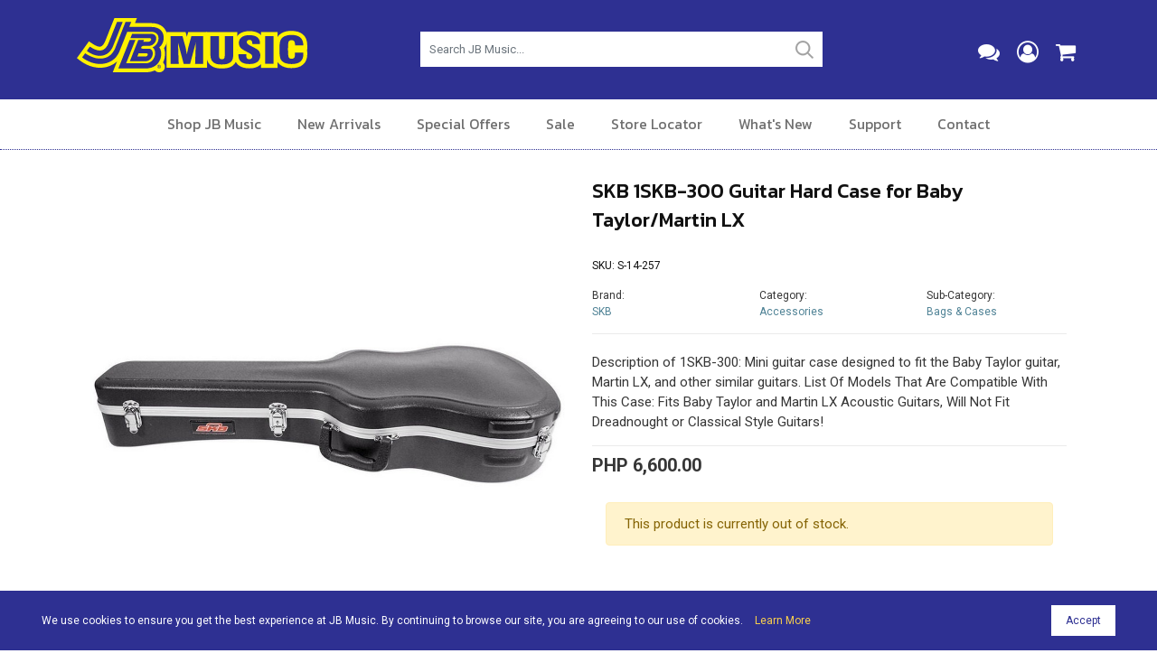

--- FILE ---
content_type: text/html; charset=utf-8
request_url: https://www.jbmusic.com.ph/shop/product/s-14-257/
body_size: 11584
content:

<!DOCTYPE HTML>
<html lang="en">
<head>
<meta http-equiv="Content-Type" content="text/html; charset=utf-8">
<meta name="viewport" content="width=device-width, initial-scale=1.0"/>
<title>SKB 1SKB-300 Guitar Hard Case for Baby Taylor/Martin LX - JB Music</title>
<meta name="description" content="SKB 1SKB-300 Guitar Hard Case for Baby Taylor/Martin LX - Mini guitar case designed to fit the Baby Taylor guitar, Martin LX, and other similar guitars. List Of Models That Are Compatible With This Case: Fits Baby Taylor and Martin LX Acoustic Guitars, Will Not Fit Dreadnought or Classical Style Guitars!
" />
<meta property="og:title" content="SKB 1SKB-300 Guitar Hard Case for Baby Taylor/Martin LX" />
<meta property="og:description" content="SKB 1SKB-300 Guitar Hard Case for Baby Taylor/Martin LX - Mini guitar case designed to fit the Baby Taylor guitar, Martin LX, and other similar guitars. List Of Models That Are Compatible With This Case: Fits Baby Taylor and Martin LX Acoustic Guitars, Will Not Fit Dreadnought or Classical Style Guitars!
" />
<meta property="og:image" content="https://www.jbmusic.com.ph/__resources/webdata/images/products/71_og_.jpg" />
<link rel="canonical" href="https://www.jbmusic.com.ph/shop/product/s-14-257/">

<meta property="og:type" content="website" />
<link rel="icon" type="image/png" href="https://rushhourcdn.azureedge.net/jbmusic/favicon-64x64.png" sizes="64x64" />
<link rel="icon" type="image/png" href="https://rushhourcdn.azureedge.net/jbmusic/favicon-32x32.png" sizes="32x32" />
<link rel="icon" type="image/png" href="https://rushhourcdn.azureedge.net/jbmusic/favicon-16x16.png" sizes="16x16" />
<link rel="apple-touch-icon" href="https://rushhourcdn.azureedge.net/jbmusic/apple-touch-icon.png"/>
<link rel="apple-touch-icon" sizes="76x76" href="https://rushhourcdn.azureedge.net/jbmusic/apple-touch-icon-76x76.png"/>
<link rel="apple-touch-icon" sizes="120x120" href="https://rushhourcdn.azureedge.net/jbmusic/apple-touch-icon-120x120.png"/>
<link rel="apple-touch-icon" sizes="152x152" href="https://rushhourcdn.azureedge.net/jbmusic/apple-touch-icon-152x152.png"/>

<link rel="stylesheet" href="https://rushhourcdn.azureedge.net/jbmusic/css/bootstrap.min.css" type="text/css"/>
<link rel="stylesheet" href="/css/font-awesome.min.css">
<link rel="stylesheet" href="/css/simple-line-icons.css">
<link rel="stylesheet" href="https://rushhourcdn.azureedge.net/jbmusic/css/magnific-popup.css">
<link rel="stylesheet" href="https://rushhourcdn.azureedge.net/jbmusic/css/cookit.css" />
<link rel="preconnect" href="https://fonts.gstatic.com">
<link href="https://fonts.googleapis.com/css2?family=Kanit:ital,wght@0,300;0,400;0,500;0,600;1,300;1,400;1,500;1,600&display=swap" rel="stylesheet">
<link href="https://fonts.googleapis.com/css2?family=Roboto:ital,wght@0,300;0,400;0,500;0,700;1,300;1,400;1,500;1,700&display=swap" rel="stylesheet">
<link rel="stylesheet" href="/css/style.css" type="text/css"/>



<!-- bof head scripts -->

<!-- eof head scripts -->

<!-- Google Analytics -->
<!-- Google tag (gtag.js) -->
<script async src="https://www.googletagmanager.com/gtag/js?id=G-853B11D9L3"></script>
<script>
  window.dataLayer = window.dataLayer || [];
  function gtag(){dataLayer.push(arguments);}
  gtag('js', new Date());

  gtag('config', 'G-853B11D9L3');
</script>

<script type="text/javascript">ga('ec:addProduct', { 'id': 'S-14-257', 'name': 'SKB 1SKB-300 Guitar Hard Case for Baby Taylor/Martin LX', 'category': 'Accessories', 'brand': 'SKB', 'variant': 'SKB 1SKB-300 Guitar Hard Case for Baby Taylor/Martin LX', 'price': 6600.00, 'currency': 'PHP' }); 
 ga('ec:setAction', 'detail'); 
 ga('send', 'pageview');</script>
<script type="text/javascript">
 gtag("event", "view_item", { 
 currency: "PHP", 
value: "6600.00", 
items: [ 
{ 
item_id: "S-14-257", 
item_name: "SKB 1SKB-300 Guitar Hard Case for Baby Taylor/Martin LX", 
affiliation: "JB Music", 
currency: "PHP", 
discount: "0.00", 
item_brand: "SKB",  
item_category: "Accessories",  
item_category2: "Bags &amp; Cases",  
item_variant: "",  
price: 6600.00, 
quantity: 1 
} ] }); </script>


</head>

<body>


<form name="aspnetForm" method="post" action="./" id="aspnetForm">
<div>
<input type="hidden" name="__VIEWSTATE" id="__VIEWSTATE" value="/[base64]" />
</div>

<script type="text/javascript">
//<![CDATA[
var theForm = document.forms['aspnetForm'];
if (!theForm) {
    theForm = document.aspnetForm;
}
function __doPostBack(eventTarget, eventArgument) {
    if (!theForm.onsubmit || (theForm.onsubmit() != false)) {
        theForm.__EVENTTARGET.value = eventTarget;
        theForm.__EVENTARGUMENT.value = eventArgument;
        theForm.submit();
    }
}
//]]>
</script>


<script src="/WebResource.axd?d=Y9D6DREvAWqUIej1WHtmny_zZT1Q9JTyP323Lq9pUmt1BxyN10ueZtYBt0Au9VJ_1Ptjf06Qo1E-UfEraOJQjidYqIjqqvnp1WNSeZnDgLM1&amp;t=638901284248157332" type="text/javascript"></script>

<div>

	<input type="hidden" name="__VIEWSTATEGENERATOR" id="__VIEWSTATEGENERATOR" value="8218FCFE" />
	<input type="hidden" name="__SCROLLPOSITIONX" id="__SCROLLPOSITIONX" value="0" />
	<input type="hidden" name="__SCROLLPOSITIONY" id="__SCROLLPOSITIONY" value="0" />
	<input type="hidden" name="__EVENTTARGET" id="__EVENTTARGET" value="" />
	<input type="hidden" name="__EVENTARGUMENT" id="__EVENTARGUMENT" value="" />
</div>
<!-- bof header desktop -->
<div class="header-desktop hidemobile">
<div class="container">
<div class="row">

<!-- bof logo area -->
<div class="col-md-3">
<div class="header-desktop-logo">
<a href="/"><img src="https://rushhourcdn.azureedge.net/jbmusic/images/logo.svg" alt="JB Music"></a>
</div>
</div>
<!-- eof logo area -->

<div class="col-md-1">&nbsp;</div>

<!-- bof search area -->
<div class="col-md-5">
<div class="header-desktop-search">
<div class="form-group">
<input type="text" value="" class="form-control" autocomplete="off" maxlength="20" placeholder="Search JB Music..." id="txtSearch" name="txtSearch" onclick="javascript:searchclick();">
</div>
</div>
</div>
<!-- eof sarch area -->


<!-- bof icons area -->
<div class="col-md-3">
<div class="header-desktop-icons">
<ul>
<li><a href="/contact/"><i class="fa fa-comments" aria-hidden="true"></i></a></li>
<li><a href="/my-account/"><i class="fa fa-user-circle-o" aria-hidden="true"></i></a></li>
<li><a href="/cart/"><i class="fa fa-shopping-cart" aria-hidden="true"></i></a> </li>
</ul>
</div>
</div>
<!-- eof icons area -->

</div>
</div>
</div>
<!-- eof header desktop -->

<!-- bof desktop nav -->
<div class="hidden-xs hidden-sm hidemobile">
<div class="navbar-desktop">
<div class="container">
<div class="row">

<div class="col-md-12">
<div class="mainnav-desktop">
<!-- bof nav -->
<ul class="nav-desktop">
<li>
<a href="#" class="desktopmenu-section">Shop JB Music</a>
<div class="desktopmenu-flyout">
<div class="row">

<div class="col-md-3">
<h3><a href="/shop/guitars/">Guitars</a></h3>
<ul>
<li><a href="/shop/guitars/electric-guitars/">Electric</a></li>
<li><a href="/shop/guitars/acoustic-guitars/">Acoustic</a></li>
<li><a href="/shop/guitars/bass-guitars/">Bass</a></li>
<li><a href="/shop/guitars/ukuleles/">Ukuleles</a></li>
</ul>
</div>

<div class="col-md-3">
<h3><a href="/shop/amplifiers/">Amplifiers</a></h3>
<ul>
<li><a href="/shop/amplifiers/guitar-amplifiers/">Guitar Amplifiers</a></li>
<li><a href="/shop/amplifiers/bass-guitar-amplifiers/">Bass Amplifiers</a></li>
<li><a href="/shop/amplifiers/keyboard-amplifiers/">Keyboards Amplifiers</a></li>
</ul>
</div>

<div class="col-md-3">
<h3><a href="/shop/effects-and-pedals/">Effects &amp; Pedals</a></h3>
<ul>
<li><a href="/shop/effects-and-pedals/guitar-effects/">Guitar Effects &amp; Pedals</a></li>
<li><a href="/shop/effects-and-pedals/bass-guitar-effects/">Bass Effects &amp; Pedals</a></li>
<li><a href="/shop/effects-and-pedals/vocal-effects/">Vocal Effects</a></li>
</ul>
</div>

<div class="col-md-3">
<h3><a href="/shop/lifestyle/">Lifestyle</a></h3>
<ul>
<li><a href="/shop/lifestyle/headphones/">Headphones</a></li>
<li><a href="/shop/lifestyle/earphones/">Earphones</a></li>
<li><a href="/shop/lifestyle/bluetooth-speakers/">Bluetooth Speakers</a></li>
</ul>
</div>

<div class="col-md-3">
<h3><a href="/shop/drums-and-percussion/">Drums &amp; Percussion</a></h3>
<ul>
<li><a href="/shop/drums-and-percussion/drum-kits/">Drum Kits</a></li>
<li><a href="/shop/drums-and-percussion/drum-essentials/">Drum Essentials</a></li>
<li><a href="/shop/drums-and-percussion/percussion/">Percussion</a></li>
<li><a href="/shop/drums-and-percussion/">More Drums &amp; Percussion</a></li>
</ul>
</div>

<div class="col-md-3">
<h3><a href="/shop/keyboards/">Keyboards</a></h3>
<ul>
<li><a href="/shop/keyboards/midi-controllers/">MIDI Controllers</a></li>
<li><a href="/shop/keyboards/digital-pianos/">Digital Pianos</a></li>
<li><a href="/shop/keyboards/synthesizers/">Synthesizers</a></li>
<li><a href="/shop/keyboards/keyboard-accessories/">Accessories</a></li>
</ul>
</div>

<div class="col-md-3">
<h3><a href="/shop/computer-audio/">Computer Audio</a></h3>
<ul>
<li><a href="/shop/computer-audio/dj-software/">Software</a></li>
<li><a href="/shop/computer-audio/dj-controllers/">DJ Controllers</a></li>
<li><a href="/shop/computer-audio/dj-headphones/">DJ Headphones</a></li>
<li><a href="/shop/computer-audio/">More Computer Audio</a></li>
</ul>
</div>

<div class="col-md-3">
<h3><a href="/shop/recording/">Recording</a></h3>
<ul>
<li><a href="/shop/recording/recoding-interfaces/">Recording Interfaces</a></li>
<li><a href="/shop/recording/recording-preamps/">Recording Pre-amps</a></li>
<li><a href="/shop/recording/recording-software/">Recording Software</a></li>
<li><a href="/shop/recording/">More Recording</a></li>
</ul>
</div>

<div class="col-md-3">
<h3><a href="/shop/orchestral/">Orchestral</a></h3>
<ul>
<li><a href="/shop/orchestral/brass/">Brass</a></li>
<li><a href="/shop/orchestral/woodwind/">Woodwind</a></li>
<li><a href="/shop/orchestral/orchestral-percussion/">Percussion</a></li>
<li><a href="/shop/orchestral/">More Orchestral</a></li>
</ul>
</div>

<div class="col-md-3">
<h3><a href="/shop/pro-audio/">Pro-Audio</a></h3>
<ul>
<li><a href="/shop/pro-audio/pro-audio-microphones/">Microphones</a></li>
<li><a href="/shop/pro-audio/processors-and-equalizers/">Processors &amp; Equalizers</a></li>
<li><a href="/shop/pro-audio/pro-audio-amplifiers/">Amplifiers</a></li>
<li><a href="/shop/pro-audio/">More Pro-Audio</a></li>
</ul>
</div>

<div class="col-md-3">
<h3><a href="/shop/accessories/">Accessories</a></h3>
<ul>
<li><a href="/shop/accessories/accessories-strings/">Strings</a></li>
<li><a href="/shop/accessories/accessories-cables/">Cables</a></li>
<li><a href="/shop/accessories/bags-and-cases/">Bags &amp; Cases</a></li>
<li><a href="/shop/accessories/">More Accessories</a></li>
</ul>
</div>

<div class="col-md-3">
<h3><a href="/shop/apparel/">Apparel</a></h3>
<ul>
<li><a href="/shop/apparel/hats-and-caps/">Hats &amp; Caps</a></li>
<li><a href="/shop/apparel/hoodies/">Hoodies</a></li>
<li><a href="/shop/apparel/t-shirts/">T-shirts</a></li>
<li><a href="/shop/apparel/windbreakers/">Wind Breakers</a></li>
</ul>
</div>

</div>
</div>

</li>
<li><a href="/new-arrivals/">New Arrivals</a></li>
<li><a href="/special-offers/">Special Offers</a></li> 
<li><a href="/sale/">Sale</a></li> 
<li><a href="/store-locator/">Store Locator</a></li> 
<li><a href="/in-tune-with-jb-music/">What's New</a></li> 
<li>
<a href="#" class="desktopmenu-section">Support</a>
<div class="desktopmenu-flyout">
<div class="row">

<div class="col-md-2">
<p>
<a href="/faq/">Frequently Asked Questions</a>
</p>
</div>

<div class="col-md-2">
<p>
<a href="/terms-and-conditions/">Terms &amp; Conditions</a>
</p>
</div>

<div class="col-md-2">
<p>
<a href="/shipping-information/">Shipping Information</a>
</p>
</div>

<div class="col-md-2">
<p>
<a href="/payment-methods/">Payment Methods</a>
</p>
</div>

<div class="col-md-2">
<p>
<a href="/returns/">Returns &amp; Exchanges</a>
</p>
</div>
<div class="col-md-2">
<p>
<a href="/order-status/">Order Status</a>
</p>
</div>


</div>
</div>
</li> 
<li><a href="/contact/">Contact</a></li> 
</ul>
<!-- eof nav -->
</div>
</div>

</div>
</div>

</div>
</div>
<!-- eof desktop nav -->

<!-- bof mobile header -->
<div class="showmobile-nav">
<div class="mobile-header">
<div class="container">
<div class="row">

<div class="col-md-12 col-12">
<div class="mobile-header-logo">
<a href="/"><img src="https://rushhourcdn.azureedge.net/jbmusic/images/logo.svg" alt="JB Music"></a>
</div>
<div class="mobile-menu-icon">
<a id="left-panel-link" href="#left-panel"><i class="fa fa-bars" aria-hidden="true"></i></a>
</div>
<div class="mobile-cart-icon">
<a href="/cart/"><i class="fa fa-shopping-cart" aria-hidden="true"></i></a> 
</div>

</div>

</div>
</div>

<!-- bof mobile nav -->
<div id="left-panel" class="thepanel">
<div class="mobilenav">
<ul>
<li><a href="/cart/"><i class="fa fa-shopping-cart" aria-hidden="true"></i> Shopping Cart</a></li>
<li>
<a role="button" data-toggle="collapse" href="#shop-jbmusic" aria-expanded="true" aria-controls="shop-jbmusic">Shop JB Music <i class="fa fa-angle-down" aria-hidden="true"></i></a>
<div id="shop-jbmusic" class="panel-collapse collapse">
<ul>
<li>
<a role="button" data-toggle="collapse" href="#shop-guitars" aria-expanded="true" aria-controls="shop-guitars">Guitars <i class="fa fa-angle-down" aria-hidden="true"></i></a>
<div id="shop-guitars" class="panel-collapse collapse">
<ul>
<li><a href="/shop/guitars/electric-guitars/">Electric</a></li>
<li><a href="/shop/guitars/acoustic-guitars/">Acoustic</a></li>
<li><a href="/shop/guitars/bass-guitars/">Bass</a></li>
<li><a href="/shop/guitars/ukuleles/">Ukuleles</a></li>
</ul>
</div>
</li>
<li>
<a role="button" data-toggle="collapse" href="#shop-amplifiers" aria-expanded="true" aria-controls="shop-amplifiers">Amplifiers &amp; Effects <i class="fa fa-angle-down" aria-hidden="true"></i></a>
<div id="shop-amplifiers" class="panel-collapse collapse">
<ul>
<li><a href="/shop/amplifiers/guitar-amplifiers/">Guitar Amplifiers</a></li>
<li><a href="/shop/amplifiers/bass-guitar-amplifiers/">Bass Amplifiers</a></li>
<li><a href="/shop/amplifiers/keyboard-amplifiers/">Keyboards Amplifiers</a></li>
</ul>
</div>
</li>
<li>
<a role="button" data-toggle="collapse" href="#shop-effects" aria-expanded="true" aria-controls="shop-effects">Effects &amp; Pedals <i class="fa fa-angle-down" aria-hidden="true"></i></a>
<div id="shop-effects" class="panel-collapse collapse">
<ul>
<li><a href="/shop/effects-and-pedals/guitar-effects/">Guitar Effects &amp; Pedals</a></li>
<li><a href="/shop/effects-and-pedals/bass-guitar-effects/">Bass Effects &amp; Pedals</a></li>
<li><a href="/shop/effects-and-pedals/vocal-effects/">Vocal Effects</a></li>
</ul>
</div>
</li>
<li>
<a role="button" data-toggle="collapse" href="#shop-lifestyle" aria-expanded="true" aria-controls="shop-lifestyle">Lifestyle <i class="fa fa-angle-down" aria-hidden="true"></i></a>
<div id="shop-lifestyle" class="panel-collapse collapse">
<ul>
<li><a href="/shop/lifestyle/headphones/">Headphones</a></li>
<li><a href="/shop/lifestyle/earphones/">Earphones</a></li>
<li><a href="/shop/lifestyle/bluetooth-speakers/">Bluetooth Speakers</a></li>
</ul>
</div>
</li>
<li>
<a role="button" data-toggle="collapse" href="#shop-drums" aria-expanded="true" aria-controls="shop-drums">Drums &amp; Percussion <i class="fa fa-angle-down" aria-hidden="true"></i></a>
<div id="shop-drums" class="panel-collapse collapse">
<ul>
<li><a href="/shop/drums-and-percussion/drum-kits/">Drum Kits</a></li>
<li><a href="/shop/drums-and-percussion/drum-essentials/">Drum Essentials</a></li>
<li><a href="/shop/drums-and-percussion/percussion/">Percussion</a></li>
<li><a href="/shop/drums-and-percussion/">More Drums &amp; Percussion</a></li>
</ul>
</div>
</li>
<li>
<a role="button" data-toggle="collapse" href="#shop-keyboards" aria-expanded="true" aria-controls="shop-keyboards">Keyboards <i class="fa fa-angle-down" aria-hidden="true"></i></a>
<div id="shop-keyboards" class="panel-collapse collapse">
<ul>
<li><a href="/shop/keyboards/midi-controllers/">MIDI Controllers</a></li>
<li><a href="/shop/keyboards/digital-pianos/">Digital Pianos</a></li>
<li><a href="/shop/keyboards/synthesizers/">Synthesizers</a></li>
<li><a href="/shop/keyboards/keyboard-accessories/">Accessories</a></li>
</ul>
</div>
</li>
<li>
<a role="button" data-toggle="collapse" href="#shop-dj" aria-expanded="true" aria-controls="shop-dj">Computer Audio<i class="fa fa-angle-down" aria-hidden="true"></i></a>
<div id="shop-dj" class="panel-collapse collapse">
<ul>
<li><a href="/shop/computer-audio/dj-software/">Software</a></li>
<li><a href="/shop/computer-audio/dj-controllers/">DJ Controllers</a></li>
<li><a href="/shop/computer-audio/dj-headphones/">DJ Headphones</a></li>
<li><a href="/shop/computer-audio/">More Computer Audio</a></li>
</ul>
</div>
</li>
<li>
<a role="button" data-toggle="collapse" href="#shop-recording" aria-expanded="true" aria-controls="shop-recording">Recording <i class="fa fa-angle-down" aria-hidden="true"></i></a>
<div id="shop-recording" class="panel-collapse collapse">
<ul>
<li><a href="/shop/recording/recoding-interfaces/">Recording Interfaces</a></li>
<li><a href="/shop/recording/recording-preamps/">Recording Pre-amps</a></li>
<li><a href="/shop/recording/recording-software/">Recording Software</a></li>
<li><a href="/shop/recording/">More Recording</a></li>
</ul>
</div>
</li>
<li>
<a role="button" data-toggle="collapse" href="#shop-orchestral" aria-expanded="true" aria-controls="shop-orchestral">Orchestral <i class="fa fa-angle-down" aria-hidden="true"></i></a>
<div id="shop-orchestral" class="panel-collapse collapse">
<ul>
<li><a href="/shop/orchestral/brass/">Brass</a></li>
<li><a href="/shop/orchestral/woodwind/">Woodwind</a></li>
<li><a href="/shop/orchestral/orchestral-percussion/">Percussion</a></li>
<li><a href="/shop/orchestral/">More Orchestral</a></li>
</ul>
</div>
</li>
<li>
<a role="button" data-toggle="collapse" href="#shop-proaudio" aria-expanded="true" aria-controls="shop-proaudio">Pro-Audio <i class="fa fa-angle-down" aria-hidden="true"></i></a>
<div id="shop-proaudio" class="panel-collapse collapse">
<ul>
<li><a href="/shop/pro-audio/pro-audio-microphones/">Microphones</a></li>
<li><a href="/shop/pro-audio/processors-and-equalizers/">Processors &amp; Equalizers</a></li>
<li><a href="/shop/pro-audio/pro-audio-amplifiers/">Amplifiers</a></li>
<li><a href="/shop/pro-audio/">More Pro-Audio</a></li>
</ul>
</div>
</li>
<li>
<a role="button" data-toggle="collapse" href="#shop-accessories" aria-expanded="true" aria-controls="shop-accessories">Accessories <i class="fa fa-angle-down" aria-hidden="true"></i></a>
<div id="shop-accessories" class="panel-collapse collapse">
<ul>
<li><a href="/shop/accessories/strings/">Strings</a></li>
<li><a href="/shop/accessories/cables/">Cables</a></li>
<li><a href="/shop/accessories/bags-and-cases/">Bags &amp; Cases</a></li>
<li><a href="/shop/accessories/">More Accessories</a></li>
</ul>
</div>
</li>
<li>
<a role="button" data-toggle="collapse" href="#shop-apparel" aria-expanded="true" aria-controls="shop-apparel">Apparel <i class="fa fa-angle-down" aria-hidden="true"></i></a>
<div id="shop-apparel" class="panel-collapse collapse">
<ul>
<li><a href="/shop/apparel/hats-and-caps/">Hats &amp; Caps</a></li>
<li><a href="/shop/apparel/hoodies/">Hoodies</a></li>
<li><a href="/shop/apparel/t-shirts/">T-shirts</a></li>
<li><a href="/shop/apparel/windbreakers/">Wind Breakers</a></li>
</ul>
</div>
</li>
</ul>
</div>
</li>
<li><a href="/shop/brands/">Shop by Brand</a></li>
<li><a href="/new-arrivals/">New Arrivals</a></li>
<li><a href="/special-offers/">Special Offers</a></li> 
<li><a href="/sale/">Sale</a></li> 
<li><a href="/store-locator/">Store Locator</a></li> 
<li><a href="/in-tune-with-jb-music/">What's New</a></li>
<li>
<a role="button" data-toggle="collapse" href="#shop-support" aria-expanded="true" aria-controls="shop-support">Customer Support <i class="fa fa-angle-down" aria-hidden="true"></i></a>
<div id="shop-support" class="panel-collapse collapse">
<ul>
<li><a href="/faq/">FAQ</a></li>
<li><a href="/terms-and-conditions/">Terms &amp; Conditions</a></li>
<li><a href="/shipping-information/">Shipping Information</a></li>
<li><a href="/payment-methods/">Payment Methods</a></li>
<li><a href="/returns/">Returns &amp; Exchanges</a></li>
<li><a href="/order-status/">Order Status</a></li>
</ul>
</div>
</li>
<li><a href="/about/">About</a></li> 
<li><a href="/careers/">Careers</a></li>
<li><a href="/contact/">Contact</a></li> 
<li><a href="/my-account/"><i class="fa fa-user-circle-o" aria-hidden="true"></i> Sign In</a></li>
</ul>
</div>
</div>
<!-- eof mobile nav -->

</div>
</div>
<!-- eof mobile header -->

<!-- bof mobile search -->
<div class="showmobile mobile-search">
<div class="container">
<div class="row">
<div class="col-md-12">
<div class="form-group">
<input type="text" value="" class="form-control" autocomplete="off" maxlength="20" placeholder="Search JB Music..." id="txtSearchBox" name="txtSearchBox" onclick="javascript:searchmobile();">
</div>
</div>
</div>
</div>
</div>
<!-- eof mobile search -->



<!-- bof inner page content area -->
<div class="inner-content-area">
<div class="container">
<div class="row">
<div class="col-md-12">

<!-- bof product main -->
<div class="container">
<div class="row">

<!-- bof product image slider -->
<div class="col-lg-6 col-12 vert-offset-bottom-2">
<div class="product-slider">

<div id="carousel-product" class="carousel slide" data-ride="carousel">
  
<div class="carousel-inner" role="listbox">



<!-- photo item -->
<div class="carousel-item active">
<span class="zoom" id="ex6318">
<img src="/__resources/webdata/images/product-gallery/6318_71.jpg" alt="SKB 1SKB-300 Guitar Hard Case for Baby Taylor/Martin LX">
</span>
</div>
<!-- photo item -->


<!-- photo item -->
<div class="carousel-item ">
<span class="zoom" id="ex6319">
<img src="/__resources/webdata/images/product-gallery/6319_71.jpg" alt="SKB 1SKB-300 Guitar Hard Case for Baby Taylor/Martin LX">
</span>
</div>
<!-- photo item -->


<!-- photo item -->
<div class="carousel-item ">
<span class="zoom" id="ex6320">
<img src="/__resources/webdata/images/product-gallery/6320_71.jpg" alt="SKB 1SKB-300 Guitar Hard Case for Baby Taylor/Martin LX">
</span>
</div>
<!-- photo item -->

    
</div>

  <!-- Carousel Controls -->  
  <a class="carousel-control-prev" href="#carousel-product" role="button" data-slide="prev">
    <span><i class="fa fa-angle-left" aria-hidden="true"></i></span>
    <span class="sr-only">Previous</span>
  </a>
  <a class="carousel-control-next" href="#carousel-product" role="button" data-slide="next">
    <span><i class="fa fa-angle-right" aria-hidden="true"></i></span>
    <span class="sr-only">Next</span>
  </a>  
  <!-- Carousel Controls -->
  
<!-- new and sale markers -->  
  
<!-- bof marker sale/new -->

<!-- bof marker sale/new -->

<!-- new and sale markers -->

<!-- new and sale markers -->  



</div>

</div>
</div>
<!-- eof product image slider -->

<!-- bof product details and add to cart -->
<div class="col-lg-6 col-12 vert-offset-bottom-2">

<div class="product-details-name">
<h1>SKB 1SKB-300 Guitar Hard Case for Baby Taylor/Martin LX</h1>
</div>

<div class="row vert-offset-top-1">

<div class="col-md-6">
<div class="product-details-sku">
<p>SKU:   S-14-257</p>
</div>
</div>

</div>

<div class="row vert-offset-top-1">

<div class="col-md-4 col-6">
<div class="product-details-brand">
<p>Brand:
<br>
<a href="/shop/brands/skb/">SKB</a>
</p>
</div>
</div>

<div class="col-md-4 col-6">
<div class="product-details-brand">
<p>
Category: 
<br>
<a href="/shop/accessories/">Accessories</a>
</p>
</div>
</div>

<div class="col-md-4 col-6">
<div class="product-details-brand">
<p>
Sub-Category: 
<br>
<a href="/shop/accessories/bags-and-cases/">Bags &amp; Cases</a>
</p>
</div>
</div>

</div>

<!-- bof description -->
<div class="row vert-offset-top-1">
<div class="col-md-12">
<div class="product-desc">

<div class="static-content">
<!-- bof summary -->
Description of 1SKB-300: Mini guitar case designed to fit the Baby Taylor guitar, Martin LX, and other similar guitars. List Of Models That Are Compatible With This Case: Fits Baby Taylor and Martin LX Acoustic Guitars, Will Not Fit Dreadnought or Classical Style Guitars!

<!-- eof summary -->
</div>

</div>
</div>
</div>
<!-- eof description -->

<!-- bof panel price -->
 <div id="ctl00_pageContent_pnlPrice" class="product-details-price">
	
 <div class="row">

<div class="col-md-12">
<h3>PHP 6,600.00</h3>
</div>
</div>

</div>

 

<!-- eof panel price -->

<!-- bof add to cart -->



<div class="row">
<div class="col-md-12">
 <div id="ctl00_pageContent_pnlOutOfStock" class="col-md-12 col-sm-12">
	
                                            <div class="alert alert-warning">
                                                This product is currently out of stock. 
                                            </div>
                                            <!-- bof not available -->
                                            <!-- eof not available -->
                                        
</div>



                                        
</div>
</div>

<!-- eof add to cart-->



</div>
<!-- bof product details and add to cart -->

</div>
</div>
<!-- bof product main -->

<!-- bof descrition / details -->
<div class="product-desc-details-area">
<div class="container">
<div class="row">
<div class="col-md-12">

<!-- bof product details section -->
<div class="product-details">

 
<!-- tabs -->
<ul class="nav nav-tabs" id="ProductDetailsTabs" role="tablist">

  <li class="nav-item">
    <a class="nav-link active" id="productdesc-tab" data-toggle="tab" href="#productdesc" role="tab" aria-controls="productdesc" aria-selected="true">Description</a>
  </li>
  
  <li class="nav-item">
    <a class="nav-link" id="productspecs-tab" data-toggle="tab" href="#productspecs" role="tab" aria-controls="productspecs" aria-selected="false">Specifications</a>
  </li>
  
</ul>
<!-- tabs -->

<div class="tab-content" id="ProductDetailsTabsContent">

<!-- tab description -->
<div class="tab-pane fade show active" id="productdesc" role="tabpanel" aria-labelledby="productdesc-tab">
<div class="product-tab-content static-content">
<!-- description content -->
<p>SKB 1SKB-300 Baby Taylor/Martin LX Acoustic Guitar Hard Case. Reinforced latches. Molded in bumpers.</p>
<!-- description content -->
</div>
</div>
<!-- tab description -->
  
 <!-- tab specs --> 
 <div class="tab-pane fade" id="productspecs" role="tabpanel" aria-labelledby="productspecs-tab">
 <div class="product-tab-content static-content">
 <!-- specs content -->
<p>SKB 1SKB-300 Specs:</p>
<p>Interior Length 34.50" (87.63 cm)<br />Exterior Length 37.00" (93.98 cm)<br />Exterior Width 15.25" (38.74 cm)<br />Exterior Depth 6.25" (15.88 cm)<br />Body Length 16.00" (40.64 cm)<br />Body Depth 4.25" (10.80 cm)<br />Lower Bout 12.50" (31.75 cm)<br />Upper Bout 9.25" (23.50 cm)</p>
<p>Weight 6.60 lb (2.99 kg)</p>
 <!-- specs content -->
 </div>
 </div>
  <!-- tab specs --> 
  
  
</div>

</div>
<!-- eof product details section -->



</div>
</div>
</div>
</div>
<!-- eof description / details -->




</div>
</div>
</div>
</div>
<!-- bof inner page content area -->



<!-- Add to Cart Modal -->
<div class="modal fade" id="AddToCartModal" tabindex="-1" role="dialog" aria-labelledby="AddToCartModal" aria-hidden="true">
<div class="modal-dialog">
<div class="modal-body">
<div class="modal-content">
<div class="modal-header">
<h3 class="modal-title" id="CheckoutLabel">Item /s Added to Cart</h3>
<button type="button" class="close" data-dismiss="modal" aria-hidden="true">&times;</button>
</div>
<div class="modal-body">

<div class="row">

<div class="col-md-6">
<h3>Continue Shopping</h3>
<p class="vert-offset-bottom-1">
Click on the button below to continue shopping.
</p>
<div class="form-group">
<div class="form-btn">
<input type="button" class="button-outline-grey-small" value="Continue Shopping" onclick="javascript:location.href='/shop/product/s-14-257/';"> 
</div>
</div>
</div>

<div class="col-md-6">
<h3>View Your Shopping Cart</h3>
<p class="vert-offset-bottom-1">
Click on the button below to view the contents of your shopping cart.
</p>
<div class="form-group">
<div class="form-btn">
<input type="button" class="button-outline-grey-small" value="Go To Shopping Cart" onclick="javascript:location.href='/cart/';">
</div>
</div>
</div>

</div>
						
</div>
</div>
</div>
</div>
</div>
<!-- eof Add to Cart Modal -->

<script type="application/ld+json">
{
  "@context": "http://schema.org/",
  "@type": "Product",
  "name": "SKB 1SKB-300 Guitar Hard Case for Baby Taylor/Martin LX",
  "image": "https://www.jbmusic.com.ph/__resources/webdata/images/products/71.jpg",
  "url": "https://www.jbmusic.com.ph/shop/product/s-14-257/",
  "description": "SKB 1SKB-300 Guitar Hard Case for Baby Taylor/Martin LX - Mini guitar case designed to fit the Baby Taylor guitar, Martin LX, and other similar guitars. List Of Models That Are Compatible With This Case: Fits Baby Taylor and Martin LX Acoustic Guitars, Will Not Fit Dreadnought or Classical Style Guitars!
",
  "sku": "S-14-257",
  "brand": {
    "@type": "Brand",
    "name": "SKB"
  },
  
   "offers": {
    "@type": "Offer",
    "priceCurrency": "PHP",
    "price": "6600.00",
    "priceValidUntil": "2025-01-01",
    "itemCondition": "http://schema.org/newCondition",
    "availability": "http://schema.org/InStock",
	"url": "https://www.jbmusic.com.ph/shop/product/s-14-257/",
    "seller": {
      "@type": "Organization",
      "name": "JB Music"
    }
  }
}
</script>




<!-- bof subfooter -->
<div class="bbo-subfooter">
<div class="container">

<div class="row">

<div class="col-md-3">
<div class="subfooter-widget">
<h4>Shop JB Music</h4>
<ul>
<li><a href="/shop/guitars/">Guitars</a></li>
<li><a href="/shop/amplifiers/">Amplifiers</a></li>
<li><a href="/shop/effects-and-pedals/">Effects &amp; Pedals</a></li>
<li><a href="/shop/lifestyle/">Lifestyle</a></li>
<li><a href="/shop/drums-and-percussion/">Drums &amp; Percussion</a></li>
<li><a href="/shop/keyboards/">Keyboards</a></li>
<li><a href="/shop/dj-equipment/">Computer Audio</a></li>
<li><a href="/shop/recording/">Recording</a></li>
<li><a href="/shop/orchestral/">Orchestral</a></li>
<li><a href="/shop/pro-audio/">Pro-Audio</a></li>
<li><a href="/shop/accessories/">Accessories</a></li>
</ul>
</div>
</div>

<div class="col-md-3">
<div class="subfooter-widget">
<h4>More From JB Music</h4>
<ul>
<li><a href="/shop/brands/">Shop by Brand</a></li>
<li><a href="/new-arrivals/">New Arrivals</a></li>
<li><a href="/special-offers/">Special Offers</a></li> 
<li><a href="/sale/">Sale</a></li> 
<li><a href="/store-locator/">Store Locator</a></li> 
<li><a href="/in-tune-with-jb-music/">What's New</a></li>
<li><a href="/about/">About</a></li> 
<li><a href="/careers/">Careers</a></li> 
</ul>
</div>
</div>

<div class="col-md-3">
<div class="subfooter-widget">
<h4>Customer Service</h4>
<ul>
<li><a href="/faq/">Frequently Asked Questions</a></li>
<li><a href="/terms-and-conditions/">Terms &amp; Conditions</a></li>
<li><a href="/shipping-information/">Shipping Information</a></li>
<li><a href="/payment-methods/">Payment Methods</a></li>
<li><a href="/returns/">Returns &amp; Exchanges</a></li>
<li><a href="/order-status/">Order Status</a></li>
</ul>
</div>
</div>

<div class="col-md-3">
<h4>Contact Us</h4>
<ul>
<li><span aria-hidden="true" class="icon-screen-smartphone"></span> &nbsp; <a href="tel:+63925 8608016">+63 925 860 8016</a> </li>
<li><span aria-hidden="true" class="icon-envelope"></span> &nbsp; <a href="mailto:jbmsionline@gmail.com">jbmsionline@gmail.com</a></li>
<li><span aria-hidden="true" class="icon-bubbles"></span> &nbsp; <a href="/contact/">Send us a message</a></li>
<li style="margin-top:20px;">
<a href="https://www.facebook.com/JBMusicPh" target="_blank"><i class="fa fa-facebook" aria-hidden="true"></i> &nbsp; @JBMusicPh</a>
</li>
<li style="margin-top:20px;">
<a href="https://www.instagram.com/jbmusicphilippines/" target="_blank"><i class="fa fa-instagram" aria-hidden="true"></i> &nbsp; @jbmusicphilippines</a>
</li>
</ul>
</div>

</div>

</div>
</div>
<!-- eof subfooter -->

<!-- bof footer -->
<div class="bbo-footer">
<div class="container">

<div class="row">

<div class="col-md-4">
<div class="bbo-footer-links">
<ul>
<li><a href="/privacy-policy/">Privacy Policy</a></li>
<li><a href="/disclaimer/">Disclaimer</a></li>
<li><a href="/contact/">Contact</a></li>
</ul>
</div>
</div>

<div class="col-md-4">
<div class="logo-footer">
<img src="/images/logo.svg" class="logo-footer" alt="JB Music">
</div>
</div>

<div class="col-md-4">
<div class="footer-copyright">
<p>
&copy; JB Music. All rights reserved.
</p>
</div>
</div>

</div>

</div>
</div>
<!-- eof footer -->

<!-- scripts -->

<script src="https://rushhourcdn.azureedge.net/jbmusic/js/jquery.min.js"></script>
<script src="https://rushhourcdn.azureedge.net/jbmusic/js/popper.min.js"></script>
<script src="https://rushhourcdn.azureedge.net/jbmusic/js/bootstrap.min.js"></script>
<script src="https://rushhourcdn.azureedge.net/jbmusic/js/jquery.panelslider.min.js"></script>
<script src="https://rushhourcdn.azureedge.net/jbmusic/js/jquery.magnific-popup.js"></script>
<script src="https://rushhourcdn.azureedge.net/jbmusic/js/jquery.zoom.min.js"></script>
<script src="/js/scripts.js"></script>

<script>

</script>

<script>fbq('track', 'ViewContent', {  content_name: 'SKB 1SKB-300 Guitar Hard Case for Baby Taylor/Martin LX',  content_category: 'Accessories',  content_ids: ['S-14-257'], content_type: 'product', value: '6600.00',  currency: 'PHP' });</script>
<script><script type="text/javascript">ga('ec:addProduct', { 'id': 'S-14-257', 'name': 'SKB 1SKB-300 Guitar Hard Case for Baby Taylor/Martin LX', 'category': 'Accessories', 'brand': 'SKB', 'variant': 'SKB 1SKB-300 Guitar Hard Case for Baby Taylor/Martin LX', 'price': 6600.00, 'currency': 'PHP' }); 
 ga('ec:setAction', 'detail'); 
 ga('send', 'pageview');</script></script>
<script>
    $(function () {


        $(".btn-block-ui").click(function () {
            if (Page_IsValid) {

                //hide modal
                $(".modal").modal('hide');

                $(".sk-fading-circle").css('display', 'block');
                $.blockUI({ css: {
                    border: 'none',
                    padding: '15px',
                    backgroundColor: 'transparent',

                    '-webkit-border-radius': '10px',
                    '-moz-border-radius': '10px',
                    opacity: .5,
                    color: '#FF0000'
                },

                    message: $(".sk-fading-circle")
                });


            }

        });

    });
</script>

<script>

    document.addEventListener("DOMContentLoaded", function (event) {
        //your code to run since DOM is loaded and ready
        window.setTimeout(function () {
            document.getElementById('txtSearchBox').focus();
        }, 1000);
    });

    function FocusTextBox() {
        window.setTimeout(function () {
            document.getElementById('txtSearchBox').focus();
        }, 1000);
    }



    function searchclick() {
        if (document.getElementById('txtSearchBox').value != '' && document.getElementById('txtSearchBox').value.length > 1) {
            location.href = "/search/?_k=" + document.getElementById('txtSearchBox').value;
        }
    }


    function searchmobile() {
        if ((event.keyCode == 13)) {
            if (document.getElementById('txtSearchBox').value != '' && document.getElementById('txtSearchBox').value.length > 1) {

                location.href = "/search/?_k=" + document.getElementById('txtSearchBox').value;
            }
        }
    }


    $("#txtSearch").keypress(function (event) {

        if (event.which == 13) {
            if (document.getElementById('txtSearch').value != '' && document.getElementById('txtSearch').value.length > 1) {
                location.href = "/search/?_k=" + document.getElementById('txtSearch').value;
            }

        }
    });

    $("#txtSearchBox").keypress(function (event) {


        if (event.which == 13) {
            if (document.getElementById('txtSearchBox').value != '' && document.getElementById('txtSearchBox').value.length > 1) {
                location.href = "/search/?_k=" + document.getElementById('txtSearchBox').value;
            }
        }
    });


    function searchKeyUp() {
        var _keyword = document.getElementById('txtSearchBox').value;
        document.getElementById('divMyList').innerHTML = "";
        if (_keyword != "") {
            $.ajax({
                type: "POST",
                url: "/search/default.aspx/SearchKeyword",
                data: JSON.stringify({ dataList: _keyword }),
                dataType: "json",
                contentType: "application/json; charset=utf-8",
                success: function (data) {
                    console.log(data.d);
                    document.getElementById('divMyList').innerHTML = data.d;
                }
            })
        }
        else
            document.getElementById('divMyList').innerHTML = "";

    };

    function clickSearchName(value) {
        var _id = 'searchNameVal_' + value;
        document.getElementById('txtSearchBox').value = document.getElementById(_id).childNodes[0].textContent;
        document.getElementById('divMyList').innerHTML = "";
        searchclick();
    }

</script>
<!-- product page carousel only -->
<script>
    $('#carousel-product').carousel({
        interval: false,
        pause: true
    })
</script>

<!-- product zoom function -->
<script>
    $(document).ready(function () {
       $('#ex6318').zoom(); 
$('#ex6319').zoom(); 
$('#ex6320').zoom(); 

    });
</script>



<script type="text/javascript">
//<![CDATA[

theForm.oldSubmit = theForm.submit;
theForm.submit = WebForm_SaveScrollPositionSubmit;

theForm.oldOnSubmit = theForm.onsubmit;
theForm.onsubmit = WebForm_SaveScrollPositionOnSubmit;
//]]>
</script>
</form>

<!-- Cookie banner -->

<script src="https://rushhourcdn.azureedge.net/jbmusic/js/cookit.js"></script>

<script>
      $(document).ready(function() {
        $.cookit({
          linkUrl: "/privacy-policy/",
		  linkText: "Learn More",
		  backgroundColor: '#2e3092',
		  lifetime: 60,
		  messageText: "We use cookies to ensure you get the best experience at JB Music. By continuing to browse our site, you are agreeing to our use of cookies.",
		  buttonText: "Accept",
		  buttonColor: '#ffffff',
		  buttonTextColor:'#2e3092'
        });
      });
</script>


<!-- Cookie banner -->

<!--Start of Tawk.to Script-->
<script type="text/javascript">
var Tawk_API=Tawk_API||{}, Tawk_LoadStart=new Date();
(function(){
var s1=document.createElement("script"),s0=document.getElementsByTagName("script")[0];
s1.async=true;
s1.src='https://embed.tawk.to/6823f7c1c1238219163b0bd4/1ir67vj9n';
s1.charset='UTF-8';
s1.setAttribute('crossorigin','*');
s0.parentNode.insertBefore(s1,s0);
})();
</script>
<!--End of Tawk.to Script-->

</body>
</html>
